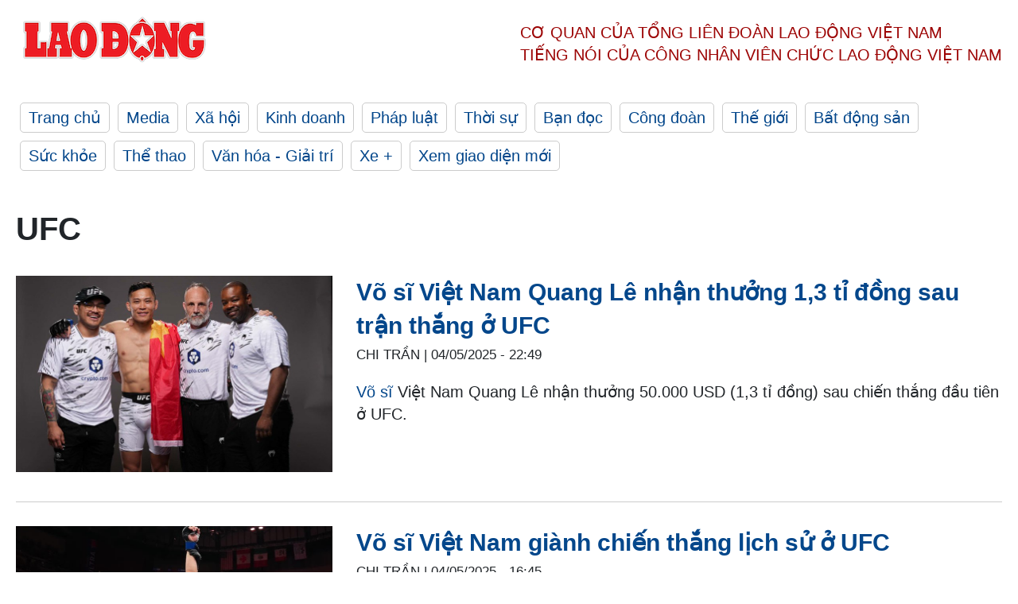

--- FILE ---
content_type: text/html; charset=utf-8,gbk
request_url: https://laodong.vn/tags/ufc-136051.ldo
body_size: 88
content:
<html><body><script>document.cookie="D1N=f2e2d87b768afd599ceea25db6c49f42"+"; expires=Fri, 31 Dec 2099 23:59:59 GMT; path=/";window.location.reload(true);</script></body></html>

--- FILE ---
content_type: text/html; charset=utf-8
request_url: https://laodong.vn/tags/ufc-136051.ldo
body_size: 6139
content:
<!DOCTYPE html><html lang="vi"><head><meta charset="utf-8"><meta http-equiv="X-UA-Compatible" content="IE=edge"><meta charset="utf-8"><meta http-equiv="Cache-control" content="public"><title>UFC | LAODONG.VN</title><meta name="description" content="UFC - Tin tức cập nhật đầy đủ và chi tiết trên Báo Lao Động"><meta name="keywords" content="UFC,Lao động,Báo lao động,Tin tức,Tin mới,tin pháp luật,tin chính trị,đọc báo,tin tức 24h,tin giáo dục,kinh doanh,công đoàn,tin tức online"><meta name="viewport" content="width=device-width, initial-scale=1.0"><meta name="robots" content="noarchive,noodp,index,follow"><meta name="googlebot" content="noarchive,index,follow"><meta property="fb:app_id" content="103473449992006"><meta property="fb:pages" content="152570468273884"><meta property="article:author" content="https://www.facebook.com/laodongonline"><meta property="article:publisher" content="https://www.facebook.com/laodongonline"><meta name="google-site-verification" content="ZR1lajGP1QKoTcMuDtZqa486Jl1XQa6s3QCPbNV4OT8"><link rel="dns-prefetch" href="//media.laodong.vn"><link rel="dns-prefetch" href="//media3.laodong.vn"><link rel="dns-prefetch" href="//media-cdn.laodong.vn"><link rel="dns-prefetch" href="https://media-cdn-v2.laodong.vn/laodong/2.0.0.29"><link rel="apple-touch-icon" sizes="57x57" href="https://media-cdn-v2.laodong.vn/laodong/2.0.0.29/icons/apple-icon-57x57.png"><link rel="apple-touch-icon" sizes="60x60" href="https://media-cdn-v2.laodong.vn/laodong/2.0.0.29/icons/apple-icon-60x60.png"><link rel="apple-touch-icon" sizes="72x72" href="https://media-cdn-v2.laodong.vn/laodong/2.0.0.29/icons/apple-icon-72x72.png"><link rel="apple-touch-icon" sizes="76x76" href="https://media-cdn-v2.laodong.vn/laodong/2.0.0.29/icons/apple-icon-76x76.png"><link rel="apple-touch-icon" sizes="114x114" href="https://media-cdn-v2.laodong.vn/laodong/2.0.0.29/icons/apple-icon-114x114.png"><link rel="apple-touch-icon" sizes="120x120" href="https://media-cdn-v2.laodong.vn/laodong/2.0.0.29/icons/apple-icon-120x120.png"><link rel="apple-touch-icon" sizes="144x144" href="https://media-cdn-v2.laodong.vn/laodong/2.0.0.29/icons/apple-icon-144x144.png"><link rel="apple-touch-icon" sizes="152x152" href="https://media-cdn-v2.laodong.vn/laodong/2.0.0.29/icons/apple-icon-152x152.png"><link rel="apple-touch-icon" sizes="180x180" href="https://media-cdn-v2.laodong.vn/laodong/2.0.0.29/icons/apple-icon-180x180.png"><link rel="icon" type="image/png" sizes="192x192" href="https://media-cdn-v2.laodong.vn/laodong/2.0.0.29/icons/android-icon-192x192.png"><link rel="icon" type="image/png" sizes="32x32" href="https://media-cdn-v2.laodong.vn/laodong/2.0.0.29/icons/favicon-32x32.png"><link rel="icon" type="image/png" sizes="96x96" href="https://media-cdn-v2.laodong.vn/laodong/2.0.0.29/icons/favicon-96x96.png"><link rel="icon" type="image/png" sizes="16x16" href="https://media-cdn-v2.laodong.vn/laodong/2.0.0.29/icons/favicon-16x16.png"><link rel="shortcut icon" href="/favicon.ico" type="image/x-icon"><meta name="msapplication-TileColor" content="#ffffff"><meta name="msapplication-TileImage" content="/ms-icon-144x144.png"><meta name="theme-color" content="#ffffff"><meta property="og:url" content="https://laodong.vn/tags/ufc-136051.ldo"><meta property="og:type" content="Tag"><meta property="og:title" content="UFC"><meta property="og:description" content="UFC"><meta property="og:image" content="https://laodong.vn/images/avatar-site.jpg"><meta property="og:image:width" content="800"><meta property="og:image:height" content="433"><link rel="canonical" href="https://laodong.vn/tags/ufc-136051.ldo"><link rel="amphtml" href="https://amp.laodong.vn"><script type="application/ld+json">[{"@context":"https://schema.org","@type":"WebPage","name":"UFC | LAODONG.VN","description":"UFC - Tin tức cập nhật đầy đủ và chi tiết trên Báo Lao Động","publisher":{"@type":"ProfilePage","name":"Báo Lao Động"}},{"@context":"https://schema.org","@type":"Organization","name":"Báo Lao Động","url":"https://laodong.vn","logo":"https://media-cdn-v2.laodong.vn/laodong-logo.png"}]</script><link href="/themes/crawler/all.min.css?v=IPYWGvSgaxg0cbs4-1RKsTX-FuncZx8ElzzCmSadi8c" rel="stylesheet"><body><div class="header"><div class="wrapper"><div class="header-top clearfix"><a class="logo" href="/"> <img src="https://media-cdn-v2.laodong.vn/laodong/2.0.0.29/images/logo/ldo_red.png" alt="BÁO LAO ĐỘNG" class="main-logo" width="250" height="62"> </a><div class="header-content"><span>Cơ quan của Tổng Liên Đoàn</span> <span>Lao Động Việt Nam</span><br> <span>Tiếng nói của Công nhân</span> <span>Viên chức lao động</span> <span>Việt Nam</span></div></div><ul class="main-menu"><li class="item"><a href="/">Trang chủ</a><li class="item"><h3><a href="/media">Media</a></h3><li class="item"><h3><a href="/xa-hoi">Xã hội</a></h3><li class="item"><h3><a href="/kinh-doanh">Kinh doanh</a></h3><li class="item"><h3><a href="/phap-luat">Pháp luật</a></h3><li class="item"><h3><a href="/thoi-su">Thời sự</a></h3><li class="item"><h3><a href="/ban-doc">Bạn đọc</a></h3><li class="item"><h3><a href="/cong-doan">Công đoàn</a></h3><li class="item"><h3><a href="/the-gioi">Thế giới</a></h3><li class="item"><h3><a href="/bat-dong-san">Bất động sản</a></h3><li class="item"><h3><a href="/suc-khoe">Sức khỏe</a></h3><li class="item"><h3><a href="/the-thao">Thể thao</a></h3><li class="item"><h3><a href="/van-hoa-giai-tri">Văn hóa - Giải trí</a></h3><li class="item"><h3><a href="/xe">Xe &#x2B;</a></h3><li class="item"><h3><a href="https://beta.laodong.vn">Xem giao diện mới</a></h3></ul></div></div><div class="main-content"><div class="wrapper"><h1 style="text-transform:uppercase">UFC</h1><div class="list-articles"><div class="article-item"><div class="p-left"><a class="link-blk" href="https://laodong.vn/the-thao/vo-si-viet-nam-quang-le-nhan-thuong-13-ti-dong-sau-tran-thang-o-ufc-1501542.ldo" aria-label="LDO"> <img data-src="https://media-cdn-v2.laodong.vn/storage/newsportal/2025/5/4/1501542/Quangle.jpg?w=800&amp;h=496&amp;crop=auto&amp;scale=both" class="lazyload" alt="Võ sĩ Việt Nam Quang Lê (thứ hai từ trái sang) đã có chiến thắng lịch sử ở UFC. Ảnh: Nhân vật cung cấp" width="800" height="496"> </a></div><div class="p-right"><a class="link-blk" href="https://laodong.vn/the-thao/vo-si-viet-nam-quang-le-nhan-thuong-13-ti-dong-sau-tran-thang-o-ufc-1501542.ldo"><h2>Võ sĩ Việt Nam Quang Lê nhận thưởng 1,3 tỉ đồng sau trận thắng ở UFC</h2></a><p><small class="author"> <i class="fa fa-user-o" aria-hidden="true"></i> Chi Trần | <time datetime="5/4/2025 10:49:58 PM">04/05/2025 - 22:49</time> </small><p><p><a href="https://laodong.vn/the-thao/vo-si-viet-nam-gianh-chien-thang-lich-su-o-ufc-1501398.ldo" target="_self" title="Võ sĩ ">Võ sĩ </a>Việt Nam Quang Lê nhận thưởng 50.000 USD (1,3 tỉ đồng) sau chiến thắng đầu tiên ở UFC.</div></div><div class="article-item"><div class="p-left"><a class="link-blk" href="https://laodong.vn/the-thao/vo-si-viet-nam-gianh-chien-thang-lich-su-o-ufc-1501398.ldo" aria-label="LDO"> <img data-src="https://media-cdn-v2.laodong.vn/storage/newsportal/2025/5/4/1501398/Quang-Le.jpg?w=800&amp;h=496&amp;crop=auto&amp;scale=both" class="lazyload" alt="Võ sĩ Việt Nam Quang Lê giành chiến thắng đầu tiên tại UFC. Ảnh: Nhân vật cung cấp" width="800" height="496"> </a></div><div class="p-right"><a class="link-blk" href="https://laodong.vn/the-thao/vo-si-viet-nam-gianh-chien-thang-lich-su-o-ufc-1501398.ldo"><h2>Võ sĩ Việt Nam giành chiến thắng lịch sử ở UFC</h2></a><p><small class="author"> <i class="fa fa-user-o" aria-hidden="true"></i> Chi Trần | <time datetime="5/4/2025 4:45:19 PM">04/05/2025 - 16:45</time> </small><p><p><a href="https://laodong.vn/the-thao/vo-si-viet-nam-ap-luc-truoc-them-tran-dau-quan-trong-o-ufc-1499164.ldo" target="_self" title="Võ sĩ ">Võ sĩ </a>Việt Nam Quang Lê làm nên lịch sử với chiến thắng đầu tiên ở UFC, đánh bại Gaston Bolanos bằng đòn khóa cổ sau.</div></div><div class="article-item"><div class="p-left"><a class="link-blk" href="https://laodong.vn/the-thao/vo-si-viet-nam-ap-luc-truoc-them-tran-dau-quan-trong-o-ufc-1499164.ldo" aria-label="LDO"> <img data-src="https://media-cdn-v2.laodong.vn/storage/newsportal/2025/4/29/1499164/Quang-Le.jpg?w=800&amp;h=496&amp;crop=auto&amp;scale=both" class="lazyload" alt="Võ sĩ Quang Lê chuẩn bị bước vào trận đấu thứ 3 tại UFC. Ảnh: Nhân vật cung cấp" width="800" height="496"> </a></div><div class="p-right"><a class="link-blk" href="https://laodong.vn/the-thao/vo-si-viet-nam-ap-luc-truoc-them-tran-dau-quan-trong-o-ufc-1499164.ldo"><h2>Võ sĩ Việt Nam áp lực trước thềm trận đấu quan trọng ở UFC</h2></a><p><small class="author"> <i class="fa fa-user-o" aria-hidden="true"></i> Chi Trần | <time datetime="5/1/2025 9:51:53 AM">01/05/2025 - 09:51</time> </small><p><p><a href="https://laodong.vn/the-thao/le-van-tuan-ha-vo-si-trung-quoc-tai-giai-mma-afc-37-1480823.ldo" target="_self" title="Võ sĩ ">Võ sĩ </a>Việt Nam Quang Lê chia sẻ về áp lực trước thềm màn thượng đài tại sự kiện UFC Fight Night: Sandhagen vs Figueiredo.</div></div><div class="article-item"><div class="p-left"><a class="link-blk" href="https://laodong.vn/the-thao/rafael-nadal-bi-thach-thuc-len-vo-dai-ufc-1066834.ldo" aria-label="LDO"> <img data-src="https://media-cdn-v2.laodong.vn/storage/newsportal/2022/7/11/1066834/No-Image.jpeg?w=800&amp;h=496&amp;crop=auto&amp;scale=both" class="lazyload" alt="" width="800" height="496"> </a></div><div class="p-right"><a class="link-blk" href="https://laodong.vn/the-thao/rafael-nadal-bi-thach-thuc-len-vo-dai-ufc-1066834.ldo"><h2>Rafael Nadal bị thách thức lên… võ đài UFC</h2></a><p><small class="author"> <i class="fa fa-user-o" aria-hidden="true"></i> TAM NGUYÊN | <time datetime="7/11/2022 11:34:12 AM">11/07/2022 - 11:34</time> </small><p><p style="text-align:justify">Võ sĩ UFC Rafael Fiziev bất ngờ lên tiếng đã thách đấu với huyền thoại quần vợt <a href="https://laodong.vn/tennis/nadal-bi-to-dung-chieu-tro-de-thang-dan-em-1065400.ldo" target="_blank" title="Rafael Nadal">Rafael Nadal</a>…</div></div><div class="article-item"><div class="p-left"><a class="link-blk" href="https://laodong.vn/the-thao/hau-truong-the-thao-ronaldo-khong-cung-georgina-di-kham-song-thai-970310.ldo" aria-label="LDO"> <img data-src="https://media-cdn-v2.laodong.vn/storage/newsportal/2021/11/3/970310/Nintchdbpict00069074.jpg?w=800&amp;h=496&amp;crop=auto&amp;scale=both" class="lazyload" alt="" width="800" height="496"> </a></div><div class="p-right"><a class="link-blk" href="https://laodong.vn/the-thao/hau-truong-the-thao-ronaldo-khong-cung-georgina-di-kham-song-thai-970310.ldo"><h2>Hậu trường thể thao: Ronaldo không cùng Georgina đi khám song thai</h2></a><p><small class="author"> <i class="fa fa-user-o" aria-hidden="true"></i> Đạt Đỗ | <time datetime="11/3/2021 7:00:00 PM">03/11/2021 - 19:00</time> </small><p>Georgina đi khám song thai mà không có <a title="Ronaldo" href="https://laodong.vn/the-thao/hau-truong-the-thao-biet-thu-trieu-bang-cua-ronaldo-bi-bat-pha-do-967982.ldo" rel="external" target="_blank">Ronaldo</a>, nhà vô địch NBA đâm hỏng siêu xe,... là tin tức đáng chú ý trong bản tin hậu trường thể thao tối 3.11.</div></div><div class="article-item"><div class="p-left"></div><div class="p-right"><a class="link-blk" href="https://laodong.vn/the-thao/ngay-nay-nam-xua-147-sinh-nhat-buon-cua-conor-mcgregor-930251.ldo"><h2>Ngày này năm xưa - 14.7: Sinh nhật buồn của Conor MCGregor</h2></a><p><small class="author"> <i class="fa fa-user-o" aria-hidden="true"></i> TAM NGUYÊN | <time datetime="7/14/2021 11:01:14 AM">14/07/2021 - 11:01</time> </small><p><p>Võ sĩ <a href="https://laodong.vn/the-thao/thua-dustin-poirier-vo-mat-ca-chan-conor-mcgregor-van-kiem-3-trieu-usd-929362.ldo" title="Conor MCGregor" target="_self">Conor MCGregor</a> bước sang tuổi 33 với một kỷ niệm thật buồn…</div></div><div class="article-item"><div class="p-left"><a class="link-blk" href="https://laodong.vn/the-thao/ga-dien-conor-mcgregor-het-kien-nhan-cho-khabib-nurmagomedov-788937.ldo" aria-label="LDO"> <img data-src="https://media-cdn-v2.laodong.vn/storage/newsportal/2020/3/6/788937/Conor-01.jpg?w=800&amp;h=496&amp;crop=auto&amp;scale=both" class="lazyload" alt="Ảnh Getty" width="800" height="496"> </a></div><div class="p-right"><a class="link-blk" href="https://laodong.vn/the-thao/ga-dien-conor-mcgregor-het-kien-nhan-cho-khabib-nurmagomedov-788937.ldo"><h2>“Gã điên” Conor McGregor hết kiên nhẫn chờ Khabib Nurmagomedov</h2></a><p><small class="author"> <i class="fa fa-user-o" aria-hidden="true"></i> Minh Đăng | <time datetime="3/6/2020 12:25:06 PM">06/03/2020 - 12:25</time> </small><p><a href="https://laodong.vn/the-thao/ga-dien-conor-mcgregor-co-the-tam-nghi-huu-vi-khabib-785887.ldo" title="“Gã điên” Conor McGregor" target="_blank">“Gã điên” Conor McGregor</a> trở lại lồng bát giác và mục tiêu số 1 luôn là Khabib Nurmagomedov nhưng có vẻ như Conor khó thỏa ước vọng trong năm nay.</div></div><div class="article-item"><div class="p-left"><a class="link-blk" href="https://laodong.vn/the-thao/tyson-fury-duoc-chao-don-thu-suc-tai-ufc-788549.ldo" aria-label="LDO"> <img data-src="https://media-cdn-v2.laodong.vn/storage/newsportal/2020/3/4/788549/No-Image.jpeg?w=800&amp;h=496&amp;crop=auto&amp;scale=both" class="lazyload" alt="" width="800" height="496"> </a></div><div class="p-right"><a class="link-blk" href="https://laodong.vn/the-thao/tyson-fury-duoc-chao-don-thu-suc-tai-ufc-788549.ldo"><h2>Tyson Fury được chào đón thử sức tại UFC</h2></a><p><small class="author"> <i class="fa fa-user-o" aria-hidden="true"></i> Minh Đăng | <time datetime="3/4/2020 6:46:59 PM">04/03/2020 - 18:46</time> </small><p><p>Chủ tịch UFC, Dana White cho biết sẽ rất tuyệt vời nếu nhà vô địch quyền anh WBC <a href="https://laodong.vn/the-thao/tyson-fury-va-nhung-not-thang-tram-trong-cuoc-doi-su-nghiep-786400.ldo" target="_blank" title="Tyson Fury">Tyson Fury</a> thử sức tại lồng bát giác, võ đài của UFC.</div></div><div class="article-item"><div class="p-left"><a class="link-blk" href="https://laodong.vn/the-thao/ga-dien-conor-mcgregor-co-the-tam-nghi-huu-vi-khabib-785887.ldo" aria-label="LDO"> <img data-src="https://media-cdn-v2.laodong.vn/storage/newsportal/2020/2/21/785887/Conor-Mcgregor-Elle-.jpg?w=800&amp;h=496&amp;crop=auto&amp;scale=both" class="lazyload" alt="" width="800" height="496"> </a></div><div class="p-right"><a class="link-blk" href="https://laodong.vn/the-thao/ga-dien-conor-mcgregor-co-the-tam-nghi-huu-vi-khabib-785887.ldo"><h2>“Gã điên” Conor McGregor có thể tạm nghỉ hưu vì Khabib</h2></a><p><small class="author"> <i class="fa fa-user-o" aria-hidden="true"></i> MINH ĐĂNG | <time datetime="2/21/2020 12:20:19 PM">21/02/2020 - 12:20</time> </small><p><p><a href="https://laodong.vn/the-thao/tin-vo-thuat-151-mcgregor-gai-ngua-ca-mayweather-lan-pacquiao-778680.ldo" title="“Gã điên” Conor McGregor " target="_blank">“Gã điên” Conor McGregor </a>nhiều khả năng sẽ không lên võ đài UFC trong năm nay, bởi sự “ngó lơ” của <a href="https://laodong.vn/the-thao/tin-vo-thuat-171-ga-dien-conor-mcgregor-van-muon-rua-han-khabib-779204.ldo" title="Khabib Nurmagomedov" target="_blank">Khabib Nurmagomedov</a>.</div></div><div class="article-item"><div class="p-left"><a class="link-blk" href="https://laodong.vn/bong-da-quoc-te/ga-dien-mcgregor-chuan-bi-thuong-dai-ufc-voi-huyen-thoai-pacquiao-784061.ldo" aria-label="LDO"> <img data-src="https://media-cdn-v2.laodong.vn/storage/newsportal/2020/2/12/784061/Logo_Lao-Dong_A.jpg?w=800&amp;h=496&amp;crop=auto&amp;scale=both" class="lazyload" alt="" width="800" height="496"> </a></div><div class="p-right"><a class="link-blk" href="https://laodong.vn/bong-da-quoc-te/ga-dien-mcgregor-chuan-bi-thuong-dai-ufc-voi-huyen-thoai-pacquiao-784061.ldo"><h2>"Gã điên" McGregor chuẩn bị thượng đài UFC với huyền thoại Pacquiao</h2></a><p><small class="author"> <i class="fa fa-user-o" aria-hidden="true"></i> VIỆT HÙNG | <time datetime="2/13/2020 7:22:26 AM">13/02/2020 - 07:22</time> </small><p><p><strong>Sau nhiều cuộc thượng đài có chất lượng cả về chuyên môn lẫn hình ảnh, có vẻ như </strong><a href="https://laodong.vn/the-thao/tin-vo-thuat-151-mcgregor-gai-ngua-ca-mayweather-lan-pacquiao-778680.ldo" target="_self" title="Conor McGregor">Conor McGregor</a><strong> vẫn chưa muốn dừng lại "chất điên".</strong></div></div><div class="article-item"><div class="p-left"><a class="link-blk" href="https://laodong.vn/the-thao/tin-vo-thuat-62-fury-dung-xang-luyen-cong-khabib-khinh-mcgregor-782787.ldo" aria-label="LDO"> <img data-src="https://media-cdn-v2.laodong.vn/storage/newsportal/2020/2/6/782787/No-Image.jpeg?w=800&amp;h=496&amp;crop=auto&amp;scale=both" class="lazyload" alt="" width="800" height="496"> </a></div><div class="p-right"><a class="link-blk" href="https://laodong.vn/the-thao/tin-vo-thuat-62-fury-dung-xang-luyen-cong-khabib-khinh-mcgregor-782787.ldo"><h2>Tin võ thuật 6.2: Fury dùng “xăng” luyện công, Khabib "khinh" McGregor</h2></a><p><small class="author"> <i class="fa fa-user-o" aria-hidden="true"></i> HT | <time datetime="2/6/2020 2:40:03 PM">06/02/2020 - 14:40</time> </small><p><p>Để chuẩn bị cho cuộc tái đấu với <a href="https://laodong.vn/the-thao/deontay-wilder-bao-ve-thanh-cong-dai-wbc-du-khong-thang-tyson-fury-644425.ldo" target="_blank" title="Deontay Wilder, Tyson Fury ">Deontay Wilder, Tyson Fury </a>mới đây đã dùng một thứ vũ khí bí mật để luyện công, đó là “xăng”.</div></div><div class="article-item"><div class="p-left"><a class="link-blk" href="https://laodong.vn/the-thao/ga-dien-conor-mcgregor-thue-hang-khung-huan-luyen-dau-donald-cerrone-777105.ldo" aria-label="LDO"> <img data-src="https://media-cdn-v2.laodong.vn/storage/newsportal/2020/1/7/777105/No-Image.jpeg?w=800&amp;h=496&amp;crop=auto&amp;scale=both" class="lazyload" alt="" width="800" height="496"> </a></div><div class="p-right"><a class="link-blk" href="https://laodong.vn/the-thao/ga-dien-conor-mcgregor-thue-hang-khung-huan-luyen-dau-donald-cerrone-777105.ldo"><h2>“Gã điên” Conor McGregor thuê “hàng khủng” huấn luyện đấu Donald Cerrone</h2></a><p><small class="author"> <i class="fa fa-user-o" aria-hidden="true"></i> HT | <time datetime="1/7/2020 8:53:29 PM">07/01/2020 - 20:53</time> </small><p><p>Để chuẩn bị cho ngày trở lại được hoàn hảo, “Gã điên” <a href="https://laodong.vn/the-thao/xi-xoa-quyet-dinh-giai-nghe-ga-dien-mcgregor-se-tro-lai-vo-dai-ufc-762223.ldo" target="_blank" title="Conor McGregor">Conor McGregor</a> đã bổ sung vào ban huấn luyện cựu vô địch Thế vận hội Phil Sutcliffe.</div></div><div class="article-item"><div class="p-left"><a class="link-blk" href="https://laodong.vn/the-thao/nha-vo-dich-ufc-jorge-masvidal-muon-giup-australia-chua-chay-rung-777087.ldo" aria-label="LDO"> <img data-src="https://media-cdn-v2.laodong.vn/storage/newsportal/2020/1/7/777087/No-Image.jpeg?w=800&amp;h=496&amp;crop=auto&amp;scale=both" class="lazyload" alt="" width="800" height="496"> </a></div><div class="p-right"><a class="link-blk" href="https://laodong.vn/the-thao/nha-vo-dich-ufc-jorge-masvidal-muon-giup-australia-chua-chay-rung-777087.ldo"><h2>Nhà vô địch UFC Jorge Masvidal muốn giúp Australia chữa cháy rừng</h2></a><p><small class="author"> <i class="fa fa-user-o" aria-hidden="true"></i> HT | <time datetime="1/7/2020 8:50:23 PM">07/01/2020 - 20:50</time> </small><p><p>Muốn chia sẻ cùng với <a href="https://laodong.vn/the-gioi/anh-kangaroo-chet-tham-thuong-vi-chay-rung-australia-gay-chan-dong-the-gioi-776812.ldo" target="_blank" title="Australia">Australia</a> thảm họa cháy rừng tồi tệ nhất lịch sử, nhà vô địch UFC <a href="https://laodong.vn/the-thao/cao-thu-mma-gay-cuoi-vi-hoc-don-goi-bay-cua-martin-nguyen-bat-thanh-763963.ldo" target="_blank" title="Jorge Masvidal">Jorge Masvidal</a> đã tuyên bố sẽ sang Australia vào tháng 2 để hỗ trợ quốc gia này.</div></div><div class="article-item"><div class="p-left"><a class="link-blk" href="https://laodong.vn/the-thao/xi-xoa-quyet-dinh-giai-nghe-ga-dien-mcgregor-se-tro-lai-vo-dai-ufc-762223.ldo" aria-label="LDO"> <img data-src="https://media-cdn-v2.laodong.vn/storage/newsportal/2019/10/25/762223/Mcgregor-Usatoday.jpg?w=800&amp;h=496&amp;crop=auto&amp;scale=both" class="lazyload" alt="McGregor sẽ trở lại sàn đấu lần thứ 2. Ảnh: Usatoday" width="800" height="496"> </a></div><div class="p-right"><a class="link-blk" href="https://laodong.vn/the-thao/xi-xoa-quyet-dinh-giai-nghe-ga-dien-mcgregor-se-tro-lai-vo-dai-ufc-762223.ldo"><h2>Xí xóa quyết định giải nghệ, "gã điên" McGregor sẽ trở lại võ đài UFC</h2></a><p><small class="author"> <i class="fa fa-user-o" aria-hidden="true"></i> Mai An | <time datetime="10/25/2019 4:17:25 PM">25/10/2019 - 16:17</time> </small><p>Lần thứ 2 rút lại quyết định giải nghệ, ngôi sao Conor McGregor sẽ trở lại thi đấu ở UFC 246 diễn ra vào tháng 1 năm 2020.</div></div><div class="article-item"><div class="p-left"></div><div class="p-right"><a class="link-blk" href="https://laodong.vn/the-thao/vo-si-mma-dinh-don-gay-8-xuong-mat-trong-ngay-dau-tien-ra-mat-giai-dau-734591.ldo"><h2>Võ sĩ MMA dính đòn gãy 8 xương mặt, trong ngày đầu tiên ra mắt giải đấu</h2></a><p><small class="author"> <i class="fa fa-user-o" aria-hidden="true"></i> A.T | <time datetime="5/21/2019 6:19:16 PM">21/05/2019 - 18:19</time> </small><p><p>Ngôi sao UFC Sage Northcutt đã phải trải qua 9 tiếng phẫu thuật sau khi dính cú đòn đau đớn trong trận ra mắt ONE Championship tại Singapore vào ngày 18.5</div></div></div><div class="pagination-md-1"><nav><ul class="pagination"><li class="page-item disabled"><a class="page-link" href="?page=1"> <span>First</span> </a><li class="page-item disabled"><a class="page-link" href="?page=1"> <span>«</span> </a><li class="page-item active"><a class="page-link" href="?page=1"> <span>1</span> </a><li class="page-item"><a class="page-link" href="?page=2"> <span>2</span> </a><li class="page-item"><a class="page-link" href="?page=2"> <span>»</span> </a><li class="page-item"><a class="page-link" href="?page=2"> <span>Last</span> </a></ul></nav></div></div></div><div class="wrapper"><div class="footer-content"><div class="r-1"><a class="pl link-logo" href="/"> <img src="https://media-cdn-v2.laodong.vn/laodong/2.0.0.29/images/logo/ldo_red.png" alt="BÁO LAO ĐỘNG" width="150" height="40"> </a><div class="pr"><h3 class="cop-name"><span>Cơ Quan Của Tổng Liên Đoàn</span> <span>Lao Động Việt Nam</span></h3><div class="ct tbt">Tổng Biên tập: NGUYỄN NGỌC HIỂN</div></div></div><div class="r-2"><div class="bl bl-1"><h4 class="vn">Liên Hệ:</h4><div class="ct"><p><span>Tòa soạn:</span> <span>(+84 24) 38252441</span> - <span>35330305</span><p><span>Báo điện tử:</span> <span>(+84 24) 38303032</span> - <span>38303034</span><p><span>Đường dây nóng:</span> <span>096 8383388</span><p><span>Bạn đọc:</span> <span>(+84 24) 35335235</span><p><span>Email:</span> <a href="mailto:toasoan@laodong.com.vn">toasoan@laodong.com.vn</a></div></div><div class="bl bl-2"><h4 class="vn">Hỗ Trợ Quảng Cáo</h4><div class="ct"><p><span>Báo in: (+84 24) 39232694</span> - <span>Báo điện tử: (+84 24) 35335237</span><p><span>Địa chỉ: Số 6 Phạm Văn Bạch, phường Cầu Giấy, Thành phố Hà Nội</span></div></div><div class="bl bl-3"><div class="ct"><p><span>Giấy phép số:</span> <span>2013/GP-BTTT</span><p><span>Do Bộ TTTT cấp</span> <span>ngày 30.10.2012</span><p>Xuất bản số Báo Lao Động đầu tiên vào ngày 14.8.1929</div></div></div><div class="dev"><span>Báo điện tử Lao Động được phát triển bởi</span> <span>Lao Động Technologies</span></div></div></div><script src="https://media-cdn-v2.laodong.vn/laodong/2.0.0.29/plugin/lazysizes.min.js" async></script>